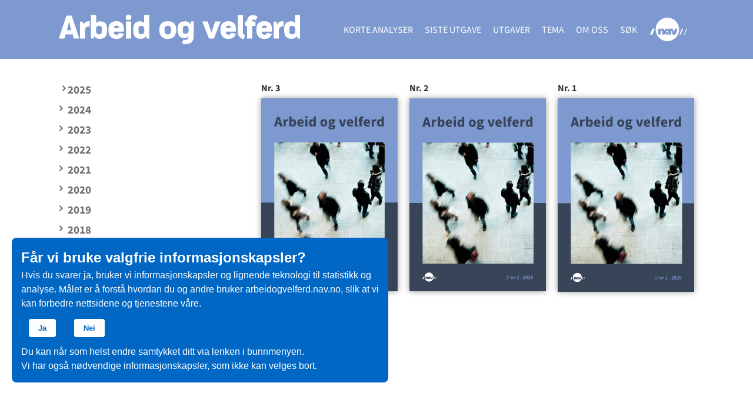

--- FILE ---
content_type: text/html; charset=UTF-8
request_url: https://arbeidogvelferd.nav.no/journal
body_size: 1867
content:
<!doctype html>
<html lang="no">
	<head>
		<meta charset="UTF-8">
		<meta http-equiv="x-ua-compatible" content="ie=edge">
		<title>Utgaver 2025 | Arbeid og velferd</title>
		<meta property="og:type" content="website">
<meta property="og:title" content="Utgaver 2025 | Arbeid og velferd">
<meta property="og:url" content="https://arbeidogvelferd.nav.no/journal">
<meta property="og:description" content="Arbeid og velferd – et fagtidsskrift som utgis av Kunnskapsavdelingen i NAV">
<meta property="og:image" content="https://arbeidogvelferd.nav.no/icon-512x512.png">
		<meta name="description" content="Arbeid og velferd er NAVs fagtidsskrift, etablert i 2007. Formålet er å bidra til å samle og formidle kunnskap om politikkområdene NAV forvalter.">
		<meta name="viewport" content="width=device-width, initial-scale=1">
		<meta name="generator" content="mPublish">
		<link type="text/plain" rel="author" href="https://arbeidogvelferd.nav.no/humans.txt"/>
		<link rel="manifest" crossorigin="use-credentials" href="https://arbeidogvelferd.nav.no/manifest.json"/>
		<link rel="apple-touch-icon" type="image/png" sizes="192x192" href="https://arbeidogvelferd.nav.no/icon-192x192.png"/>
		<link rel="shortcut icon" type="image/png" sizes="32x32" href="https://arbeidogvelferd.nav.no/icon-32x32.png"/>
		<link rel="icon" type="image/png" sizes="32x32" href="https://arbeidogvelferd.nav.no/icon-32x32.png"/>

		<link rel="stylesheet" media="all" href="https://arbeidogvelferd.nav.no/module/radix/css/default.css?1740477275"/>
		<link rel="stylesheet" media="all" href="https://arbeidogvelferd.nav.no/module/radix/css/magazine.css?1740477275"/>
		<link rel="stylesheet" media="all" href="https://arbeidogvelferd.nav.no/module/radix/css/menu.css?1740477275"/>
		<link rel="stylesheet" media="all" href="https://arbeidogvelferd.nav.no/module/radix/css/toc.css?1740477275"/>
		<link rel="stylesheet" media="all" href="https://arbeidogvelferd.nav.no/css/site.css?1763558918"/>
		<link rel="stylesheet" media="print" href="https://arbeidogvelferd.nav.no/module/radix/css/print.css?1740477275"/>

		<script src="https://arbeidogvelferd.nav.no/module/gimle/js/gimle.js?1740477275"></script>
		<script src="https://arbeidogvelferd.nav.no/module/radix/js/menu.js?1740477275"></script>
		<script src="https://arbeidogvelferd.nav.no/module/radix/js/toc.js?1740477275"></script>
		<script src="https://arbeidogvelferd.nav.no/module/radix/js/search.js?1740477275"></script>
		<script src="https://arbeidogvelferd.nav.no/module/radix/js/searchcomplete.js?1740477275"></script>
		<script src="https://arbeidogvelferd.nav.no/module/radix/js/topsize.js?1740477275"></script>
		<script src="https://arbeidogvelferd.nav.no/module/radix/js/footnote.js?1740477275"></script>
		<script src="https://arbeidogvelferd.nav.no/js/consent.js?1754326155"></script>
	</head>
	<body>
		<div id="overlay"></div>
		<div id="gridder">
<header>
	<div class="constrainer">
		<h1><a href="https://arbeidogvelferd.nav.no/"><img src="https://arbeidogvelferd.nav.no/gfx/logo.svg?1740477268" alt="logo"><span class="text">Arbeid og velferd</span></a></h1>
<template data-id="autocompleteHit">
	<li><a href="https://arbeidogvelferd.nav.no/?q=" data-var="link"><span data-var="text">Suggestion</span></a></li>
</template>
<nav id="menu">
	<a href="https://arbeidogvelferd.nav.no/news">Korte analyser</a>
	<a href="https://arbeidogvelferd.nav.no/journal/latest">Siste utgave</a>
	<a href="https://arbeidogvelferd.nav.no/journal">Utgaver</a>
	<a href="https://arbeidogvelferd.nav.no/journal/theme">Tema</a>
	<a href="https://arbeidogvelferd.nav.no/page/om-oss">Om oss</a>
	<a href="#" class="toggle-search">Søk</a>
	<a id="nav" href="https://www.nav.no/no/nav-og-samfunn/kunnskap/analyser-fra-nav">NAV</a>
	<button class="toggle-menu">lukk</button>
	</nav>
	<form id="search" data-class="searchForm" action="https://arbeidogvelferd.nav.no/">
		<input type="search" name="q" autocomplete="off" placeholder="Søk …" aria-label="Søk">
		<button type="submit" title="Søk">Søk</button>
		<ul class="autocomplete"></ul>
	</form>
		<button class="toggle-menu main">☰</button>
	</div>
</header>
			<main class="year">
	<nav class="toc">
		<ul>
			<li class="active"><a href="https://arbeidogvelferd.nav.no/journal/2025">2025</a></li>
			<li><a href="https://arbeidogvelferd.nav.no/journal/2024">2024</a></li>
			<li><a href="https://arbeidogvelferd.nav.no/journal/2023">2023</a></li>
			<li><a href="https://arbeidogvelferd.nav.no/journal/2022">2022</a></li>
			<li><a href="https://arbeidogvelferd.nav.no/journal/2021">2021</a></li>
			<li><a href="https://arbeidogvelferd.nav.no/journal/2020">2020</a></li>
			<li><a href="https://arbeidogvelferd.nav.no/journal/2019">2019</a></li>
			<li><a href="https://arbeidogvelferd.nav.no/journal/2018">2018</a></li>
			<li><a href="https://arbeidogvelferd.nav.no/journal/2017">2017</a></li>
			<li><a href="https://arbeidogvelferd.nav.no/journal/2016">2016</a></li>
			<li><a href="https://arbeidogvelferd.nav.no/journal/2015">2015</a></li>
		</ul>
	</nav>
	<section id="content" class="library">
		<article>
			<a href="https://arbeidogvelferd.nav.no/journal/2025/3" title="Les på nett">
				<h1>Nr. 3</h1>
				<!-- <p>volume 11</p> -->
				<img src="https://arbeidogvelferd.nav.no/image/issue/2025/03/Forside_Arbeid_og_velferd-0325.jpg"/>
			</a>
		</article>
		<article>
			<a href="https://arbeidogvelferd.nav.no/journal/2025/2" title="Les på nett">
				<h1>Nr. 2</h1>
				<!-- <p>volume 10</p> -->
				<img src="https://arbeidogvelferd.nav.no/image/issue/2025/02/forside_utg2_2025.png"/>
			</a>
		</article>
		<article>
			<a href="https://arbeidogvelferd.nav.no/journal/2025/1" title="Les på nett">
				<h1>Nr. 1</h1>
				<!-- <p>volume 11</p> -->
				<img src="https://arbeidogvelferd.nav.no/image/issue/2025/01/forside_arbeidogvelferd_1_25.png"/>
			</a>
		</article>
	</section>
</main>

<footer>
	<div class="constrainer">
		<button id="show-cookie-banner">Endre samtykke for informasjonskapsler</button>
	</div>
</footer>

		</div>
<div id="cookie-consent-banner" style="display: none;">
	<h2>Får vi bruke valgfrie informasjon­skapsler?</h2>
  <p>Hvis du svarer ja, bruker vi informasjons­­kapsler og lignende teknologi til statistikk og analyse. Målet er å forstå hvordan du og andre bruker arbeidogvelferd.nav.no, slik at vi kan forbedre nettsidene og tjenestene våre.</p>
  <div>
    <button id="accept-cookies">Ja</button>
    <button id="decline-cookies">Nei</button>
  </div>
	<p>Du kan når som helst endre samtykket ditt via lenken i bunnmenyen.</p>
	<p>Vi har også nødvendige informasjonskapsler, som ikke kan velges bort.</p>
</div>

	</body>
</html>


--- FILE ---
content_type: text/css
request_url: https://arbeidogvelferd.nav.no/css/site.css?1763558918
body_size: 4403
content:
:root {
	--main-color:                  #7d99cf;
	--main-light-color:            #a4b5dd;
	--complementary-color:         #C30000;
	--complementarylight-color:    #ccedef;
	--complementarylighter-color:  #ecd2f7;
	--complementary2lighter-color: #f7d2d2;
	--greylight-color:             #ff000023;
	--greylighter-color:           #f2f2f2;
	--contenttext-color:           #333;
	--contenttext-color-light:     #999;
	--link-color:                  #028EE8;
	--headertext-color:            #fff;
	--footertext-color:            #fff;
	--tablehead-color:             #e6f2cc;
	--canvas-text: 'Source Sans Pro', Helvetica, Arial, sans-serif;
	--content-sans: 'Source Sans Pro', Helvetica, Arial, sans-serif;
	--content-serif: Helvetica, Arial, sans-serif;
	--shrink-size: 1px;
	--min-header-height: 45px;
}

/* cyrillic-ext */
@font-face {
  font-family: 'Source Sans Pro';
  font-style: italic;
  font-weight: 300;
  src: url(../font/sourcesanspro/v14/6xKwdSBYKcSV-LCoeQqfX1RYOo3qPZZMkidh18S0xR41YDw.woff2) format('woff2');
  unicode-range: U+0460-052F, U+1C80-1C88, U+20B4, U+2DE0-2DFF, U+A640-A69F, U+FE2E-FE2F;
}
/* cyrillic */
@font-face {
  font-family: 'Source Sans Pro';
  font-style: italic;
  font-weight: 300;
  src: url(../font/sourcesanspro/v14/6xKwdSBYKcSV-LCoeQqfX1RYOo3qPZZMkido18S0xR41YDw.woff2) format('woff2');
  unicode-range: U+0400-045F, U+0490-0491, U+04B0-04B1, U+2116;
}
/* latin-ext */
@font-face {
  font-family: 'Source Sans Pro';
  font-style: italic;
  font-weight: 300;
  src: url(../font/sourcesanspro/v14/6xKwdSBYKcSV-LCoeQqfX1RYOo3qPZZMkidi18S0xR41YDw.woff2) format('woff2');
  unicode-range: U+0100-024F, U+0259, U+1E00-1EFF, U+2020, U+20A0-20AB, U+20AD-20CF, U+2113, U+2C60-2C7F, U+A720-A7FF;
}
/* latin */
@font-face {
  font-family: 'Source Sans Pro';
  font-style: italic;
  font-weight: 300;
  src: url(../font/sourcesanspro/v14/6xKwdSBYKcSV-LCoeQqfX1RYOo3qPZZMkids18S0xR41.woff2) format('woff2');
  unicode-range: U+0000-00FF, U+0131, U+0152-0153, U+02BB-02BC, U+02C6, U+02DA, U+02DC, U+2000-206F, U+2074, U+20AC, U+2122, U+2191, U+2193, U+2212, U+2215, U+FEFF, U+FFFD;
}
/* cyrillic-ext */
@font-face {
  font-family: 'Source Sans Pro';
  font-style: italic;
  font-weight: 400;
  src: url(../font/sourcesanspro/v14/6xK1dSBYKcSV-LCoeQqfX1RYOo3qPZ7qsDJB9cme_xc.woff2) format('woff2');
  unicode-range: U+0460-052F, U+1C80-1C88, U+20B4, U+2DE0-2DFF, U+A640-A69F, U+FE2E-FE2F;
}
/* cyrillic */
@font-face {
  font-family: 'Source Sans Pro';
  font-style: italic;
  font-weight: 400;
  src: url(../font/sourcesanspro/v14/6xK1dSBYKcSV-LCoeQqfX1RYOo3qPZ7jsDJB9cme_xc.woff2) format('woff2');
  unicode-range: U+0400-045F, U+0490-0491, U+04B0-04B1, U+2116;
}
/* latin-ext */
@font-face {
  font-family: 'Source Sans Pro';
  font-style: italic;
  font-weight: 400;
  src: url(../font/sourcesanspro/v14/6xK1dSBYKcSV-LCoeQqfX1RYOo3qPZ7psDJB9cme_xc.woff2) format('woff2');
  unicode-range: U+0100-024F, U+0259, U+1E00-1EFF, U+2020, U+20A0-20AB, U+20AD-20CF, U+2113, U+2C60-2C7F, U+A720-A7FF;
}
/* latin */
@font-face {
  font-family: 'Source Sans Pro';
  font-style: italic;
  font-weight: 400;
  src: url(../font/sourcesanspro/v14/6xK1dSBYKcSV-LCoeQqfX1RYOo3qPZ7nsDJB9cme.woff2) format('woff2');
  unicode-range: U+0000-00FF, U+0131, U+0152-0153, U+02BB-02BC, U+02C6, U+02DA, U+02DC, U+2000-206F, U+2074, U+20AC, U+2122, U+2191, U+2193, U+2212, U+2215, U+FEFF, U+FFFD;
}
/* cyrillic-ext */
@font-face {
  font-family: 'Source Sans Pro';
  font-style: italic;
  font-weight: 600;
  src: url(../font/sourcesanspro/v14/6xKwdSBYKcSV-LCoeQqfX1RYOo3qPZY4lCdh18S0xR41YDw.woff2) format('woff2');
  unicode-range: U+0460-052F, U+1C80-1C88, U+20B4, U+2DE0-2DFF, U+A640-A69F, U+FE2E-FE2F;
}
/* cyrillic */
@font-face {
  font-family: 'Source Sans Pro';
  font-style: italic;
  font-weight: 600;
  src: url(../font/sourcesanspro/v14/6xKwdSBYKcSV-LCoeQqfX1RYOo3qPZY4lCdo18S0xR41YDw.woff2) format('woff2');
  unicode-range: U+0400-045F, U+0490-0491, U+04B0-04B1, U+2116;
}
/* latin-ext */
@font-face {
  font-family: 'Source Sans Pro';
  font-style: italic;
  font-weight: 600;
  src: url(../font/sourcesanspro/v14/6xKwdSBYKcSV-LCoeQqfX1RYOo3qPZY4lCdi18S0xR41YDw.woff2) format('woff2');
  unicode-range: U+0100-024F, U+0259, U+1E00-1EFF, U+2020, U+20A0-20AB, U+20AD-20CF, U+2113, U+2C60-2C7F, U+A720-A7FF;
}
/* latin */
@font-face {
  font-family: 'Source Sans Pro';
  font-style: italic;
  font-weight: 600;
  src: url(../font/sourcesanspro/v14/6xKwdSBYKcSV-LCoeQqfX1RYOo3qPZY4lCds18S0xR41.woff2) format('woff2');
  unicode-range: U+0000-00FF, U+0131, U+0152-0153, U+02BB-02BC, U+02C6, U+02DA, U+02DC, U+2000-206F, U+2074, U+20AC, U+2122, U+2191, U+2193, U+2212, U+2215, U+FEFF, U+FFFD;
}
/* cyrillic-ext */
@font-face {
  font-family: 'Source Sans Pro';
  font-style: italic;
  font-weight: 700;
  src: url(../font/sourcesanspro/v14/6xKwdSBYKcSV-LCoeQqfX1RYOo3qPZZclSdh18S0xR41YDw.woff2) format('woff2');
  unicode-range: U+0460-052F, U+1C80-1C88, U+20B4, U+2DE0-2DFF, U+A640-A69F, U+FE2E-FE2F;
}
/* cyrillic */
@font-face {
  font-family: 'Source Sans Pro';
  font-style: italic;
  font-weight: 700;
  src: url(../font/sourcesanspro/v14/6xKwdSBYKcSV-LCoeQqfX1RYOo3qPZZclSdo18S0xR41YDw.woff2) format('woff2');
  unicode-range: U+0400-045F, U+0490-0491, U+04B0-04B1, U+2116;
}
/* latin-ext */
@font-face {
  font-family: 'Source Sans Pro';
  font-style: italic;
  font-weight: 700;
  src: url(../font/sourcesanspro/v14/6xKwdSBYKcSV-LCoeQqfX1RYOo3qPZZclSdi18S0xR41YDw.woff2) format('woff2');
  unicode-range: U+0100-024F, U+0259, U+1E00-1EFF, U+2020, U+20A0-20AB, U+20AD-20CF, U+2113, U+2C60-2C7F, U+A720-A7FF;
}
/* latin */
@font-face {
  font-family: 'Source Sans Pro';
  font-style: italic;
  font-weight: 700;
  src: url(../font/sourcesanspro/v14/6xKwdSBYKcSV-LCoeQqfX1RYOo3qPZZclSds18S0xR41.woff2) format('woff2');
  unicode-range: U+0000-00FF, U+0131, U+0152-0153, U+02BB-02BC, U+02C6, U+02DA, U+02DC, U+2000-206F, U+2074, U+20AC, U+2122, U+2191, U+2193, U+2212, U+2215, U+FEFF, U+FFFD;
}
/* cyrillic-ext */
@font-face {
  font-family: 'Source Sans Pro';
  font-style: normal;
  font-weight: 300;
  src: url(../font/sourcesanspro/v14/6xKydSBYKcSV-LCoeQqfX1RYOo3ik4zwmhdu3cOWxy40.woff2) format('woff2');
  unicode-range: U+0460-052F, U+1C80-1C88, U+20B4, U+2DE0-2DFF, U+A640-A69F, U+FE2E-FE2F;
}
/* cyrillic */
@font-face {
  font-family: 'Source Sans Pro';
  font-style: normal;
  font-weight: 300;
  src: url(../font/sourcesanspro/v14/6xKydSBYKcSV-LCoeQqfX1RYOo3ik4zwkxdu3cOWxy40.woff2) format('woff2');
  unicode-range: U+0400-045F, U+0490-0491, U+04B0-04B1, U+2116;
}
/* latin-ext */
@font-face {
  font-family: 'Source Sans Pro';
  font-style: normal;
  font-weight: 300;
  src: url(../font/sourcesanspro/v14/6xKydSBYKcSV-LCoeQqfX1RYOo3ik4zwmRdu3cOWxy40.woff2) format('woff2');
  unicode-range: U+0100-024F, U+0259, U+1E00-1EFF, U+2020, U+20A0-20AB, U+20AD-20CF, U+2113, U+2C60-2C7F, U+A720-A7FF;
}
/* latin */
@font-face {
  font-family: 'Source Sans Pro';
  font-style: normal;
  font-weight: 300;
  src: url(../font/sourcesanspro/v14/6xKydSBYKcSV-LCoeQqfX1RYOo3ik4zwlxdu3cOWxw.woff2) format('woff2');
  unicode-range: U+0000-00FF, U+0131, U+0152-0153, U+02BB-02BC, U+02C6, U+02DA, U+02DC, U+2000-206F, U+2074, U+20AC, U+2122, U+2191, U+2193, U+2212, U+2215, U+FEFF, U+FFFD;
}
/* cyrillic-ext */
@font-face {
  font-family: 'Source Sans Pro';
  font-style: normal;
  font-weight: 400;
  src: url(../font/sourcesanspro/v14/6xK3dSBYKcSV-LCoeQqfX1RYOo3qNa7lujVj9_mf.woff2) format('woff2');
  unicode-range: U+0460-052F, U+1C80-1C88, U+20B4, U+2DE0-2DFF, U+A640-A69F, U+FE2E-FE2F;
}
/* cyrillic */
@font-face {
  font-family: 'Source Sans Pro';
  font-style: normal;
  font-weight: 400;
  src: url(../font/sourcesanspro/v14/6xK3dSBYKcSV-LCoeQqfX1RYOo3qPK7lujVj9_mf.woff2) format('woff2');
  unicode-range: U+0400-045F, U+0490-0491, U+04B0-04B1, U+2116;
}
/* latin-ext */
@font-face {
  font-family: 'Source Sans Pro';
  font-style: normal;
  font-weight: 400;
  src: url(../font/sourcesanspro/v14/6xK3dSBYKcSV-LCoeQqfX1RYOo3qNq7lujVj9_mf.woff2) format('woff2');
  unicode-range: U+0100-024F, U+0259, U+1E00-1EFF, U+2020, U+20A0-20AB, U+20AD-20CF, U+2113, U+2C60-2C7F, U+A720-A7FF;
}
/* latin */
@font-face {
  font-family: 'Source Sans Pro';
  font-style: normal;
  font-weight: 400;
  src: url(../font/sourcesanspro/v14/6xK3dSBYKcSV-LCoeQqfX1RYOo3qOK7lujVj9w.woff2) format('woff2');
  unicode-range: U+0000-00FF, U+0131, U+0152-0153, U+02BB-02BC, U+02C6, U+02DA, U+02DC, U+2000-206F, U+2074, U+20AC, U+2122, U+2191, U+2193, U+2212, U+2215, U+FEFF, U+FFFD;
}
/* cyrillic-ext */
@font-face {
  font-family: 'Source Sans Pro';
  font-style: normal;
  font-weight: 600;
  src: url(../font/sourcesanspro/v14/6xKydSBYKcSV-LCoeQqfX1RYOo3i54rwmhdu3cOWxy40.woff2) format('woff2');
  unicode-range: U+0460-052F, U+1C80-1C88, U+20B4, U+2DE0-2DFF, U+A640-A69F, U+FE2E-FE2F;
}
/* cyrillic */
@font-face {
  font-family: 'Source Sans Pro';
  font-style: normal;
  font-weight: 600;
  src: url(../font/sourcesanspro/v14/6xKydSBYKcSV-LCoeQqfX1RYOo3i54rwkxdu3cOWxy40.woff2) format('woff2');
  unicode-range: U+0400-045F, U+0490-0491, U+04B0-04B1, U+2116;
}
/* latin-ext */
@font-face {
  font-family: 'Source Sans Pro';
  font-style: normal;
  font-weight: 600;
  src: url(../font/sourcesanspro/v14/6xKydSBYKcSV-LCoeQqfX1RYOo3i54rwmRdu3cOWxy40.woff2) format('woff2');
  unicode-range: U+0100-024F, U+0259, U+1E00-1EFF, U+2020, U+20A0-20AB, U+20AD-20CF, U+2113, U+2C60-2C7F, U+A720-A7FF;
}
/* latin */
@font-face {
  font-family: 'Source Sans Pro';
  font-style: normal;
  font-weight: 600;
  src: url(../font/sourcesanspro/v14/6xKydSBYKcSV-LCoeQqfX1RYOo3i54rwlxdu3cOWxw.woff2) format('woff2');
  unicode-range: U+0000-00FF, U+0131, U+0152-0153, U+02BB-02BC, U+02C6, U+02DA, U+02DC, U+2000-206F, U+2074, U+20AC, U+2122, U+2191, U+2193, U+2212, U+2215, U+FEFF, U+FFFD;
}
/* cyrillic-ext */
@font-face {
  font-family: 'Source Sans Pro';
  font-style: normal;
  font-weight: 700;
  src: url(../font/sourcesanspro/v14/6xKydSBYKcSV-LCoeQqfX1RYOo3ig4vwmhdu3cOWxy40.woff2) format('woff2');
  unicode-range: U+0460-052F, U+1C80-1C88, U+20B4, U+2DE0-2DFF, U+A640-A69F, U+FE2E-FE2F;
}
/* cyrillic */
@font-face {
  font-family: 'Source Sans Pro';
  font-style: normal;
  font-weight: 700;
  src: url(../font/sourcesanspro/v14/6xKydSBYKcSV-LCoeQqfX1RYOo3ig4vwkxdu3cOWxy40.woff2) format('woff2');
  unicode-range: U+0400-045F, U+0490-0491, U+04B0-04B1, U+2116;
}
/* latin-ext */
@font-face {
  font-family: 'Source Sans Pro';
  font-style: normal;
  font-weight: 700;
  src: url(../font/sourcesanspro/v14/6xKydSBYKcSV-LCoeQqfX1RYOo3ig4vwmRdu3cOWxy40.woff2) format('woff2');
  unicode-range: U+0100-024F, U+0259, U+1E00-1EFF, U+2020, U+20A0-20AB, U+20AD-20CF, U+2113, U+2C60-2C7F, U+A720-A7FF;
}
/* latin */
@font-face {
  font-family: 'Source Sans Pro';
  font-style: normal;
  font-weight: 700;
  src: url(../font/sourcesanspro/v14/6xKydSBYKcSV-LCoeQqfX1RYOo3ig4vwlxdu3cOWxw.woff2) format('woff2');
  unicode-range: U+0000-00FF, U+0131, U+0152-0153, U+02BB-02BC, U+02C6, U+02DA, U+02DC, U+2000-206F, U+2074, U+20AC, U+2122, U+2191, U+2193, U+2212, U+2215, U+FEFF, U+FFFD;
}

header { background-color: var(--main-color); }
header h1 img { vertical-align: bottom; }
header #nav {
	margin-top: 9px;
	padding: 10px 20px;
	background: transparent url('../gfx/logo-nav.svg') no-repeat center center;
	color: transparent;
}
body:not(.menu) header #nav:hover {
	background-image: url('../gfx/logo-nav-red.svg');
	color: transparent;
}

#gridder > footer { background-color: var(--main-color); }

footer address {
	color: transparent;
}
main {
	padding-top: 20px;
}
body.min-header main {
	padding-top: 0;
}

main.frontpage nav aside {
  margin-top: 30px;
}
main.frontpage nav aside p {
  margin: 1em 0;
  font-size: 130%;
}
main.frontpage #content .toc.preprint {
  margin-bottom: 2em;
  padding-bottom: .25em;
  border-bottom: 2px solid var(--main-color);
}
main.frontpage #content article:before {
	top: 30px;
}
main.frontpage #content article p.date {
  margin-bottom: 0;
  font-size: 90%;
  color: var(--contenttext-color-light);
}
main.frontpage #content .list > h1 {
  margin: 0 0 .75em;
  padding-bottom: .25em;
  text-transform: uppercase;
  font-weight: 600;
  border-bottom: 2px solid var(--main-color);
}
main.frontpage #content .list.news > h1 {
  margin-top: 2em;
}

main nav.toc {
	position: sticky;
	top: 50px;
	height: calc(100vh - 100px);;
	margin-right: 10px;
}
.toc {
  font-size: 120%;
}
.toc a {
	margin-bottom: 10px;
}
.toc ul h2 {
  display: none;
}
main.article .toc ul h2 {
  display: unset;
}
main.page .toc h1 {
  font-size: 22.464px;
}
.toc ul a {
  font-weight: bold;
  color: var(--contenttextlight-color);
}
.toc ul ul {
  padding-left: 0;
}
main.frontpage #content .toc a:hover {
  text-decoration: underline;
}

.toc > ul > li.active > ul { display: block; }

main.frontpage nav img,
.issue nav img {
	max-width: 250px;
	margin-bottom: 10px;
	box-shadow: 0 0 10px #00000066;
}

main.news {
  grid-template-columns: 1fr auto 1fr;
  grid-template-areas: ". news .";
  & #content {
    grid-area: news;
    max-width: 960px;
  }
}

#content section.chapter {
	padding-bottom: 30px;;
}
#content h1 { font-size: 200%; }

#content .meta {
  display: flex;
  justify-content: space-between;
  margin-bottom: 1em;
}

#content p {
	line-height: 1.6;
	hyphens: initial;
}
#content ul.free { margin-left: 0; }
#content ul.free > li {
	display: grid;
	grid-template-columns: 1.5em auto;
	padding-left: 0;
}
#content ul.free li div.listbullet {
	grid-column: 1;
	line-height: 1.4;
}
#content ul.free li p,
#content ul.free li ul,
#content ul.free li ol,
#content ul.free li figure,
#content ul.free li .variant { grid-column: 2; }
#content ul.free li ul,
#content ul.free li ol { list-style: initial; }

#content a.pdf {
	position: relative;
	padding-top: 46px;
	float: right;
	font-size: 80%;
}
#content a.pdf:before {
	content: ' ';
	position: absolute;
	top: 0;
	right: 0;
	width: 40px;
	height: 42px;
	background: transparent url('data:image/svg+xml;utf8,<svg xmlns="http://www.w3.org/2000/svg" viewBox="0 0 416.44 512"><path id="path890" d="M52.88,0A53,53,0,0,0,0,52.9V459.11A53,53,0,0,0,52.88,512H363.49a53,53,0,0,0,52.88-52.89v-334a43.85,43.85,0,0,0-3.41-19.3,53.46,53.46,0,0,0-10.47-15.13l-.05-.07L325.38,15l-.13-.13A61.13,61.13,0,0,0,308.92,4.42,59.77,59.77,0,0,0,285.6,0l.17,0Z" fill="%23ff2116"/><path id="rect2684" d="M52.88,17.38H286s9.31.09,16.12,3a44,44,0,0,1,11.24,7.1l0,0,76.87,75.42a42.24,42.24,0,0,1,6.88,9.92c1.81,4.06,1.92,11.49,1.92,11.49s0,.25,0,.37V459.11a35.25,35.25,0,0,1-35.51,35.52H52.88a35.25,35.25,0,0,1-35.51-35.52V52.9A35.24,35.24,0,0,1,52.88,17.38Z" fill="%23f5f5f5"/><path id="path2697" d="M104,304.84c-12-11.95,1-28.38,36.08-45.82l22.08-11,8.61-18.83c4.73-10.35,11.79-27.24,15.69-37.54L193.52,173l-4.88-13.85c-6-17-8.16-42.63-4.34-51.83,5.16-12.47,22.07-11.19,28.77,2.18,5.23,10.43,4.7,29.33-1.5,53.17l-5.09,19.54,4.48,7.6c2.46,4.18,9.66,14.11,16,22.06l11.9,14.79,14.8-1.93c47-6.14,63.12,4.29,63.12,19.24,0,18.87-36.92,20.43-67.92-1.35a94.37,94.37,0,0,1-11.77-9.76s-19.42,3.95-29,6.53c-9.87,2.66-14.8,4.32-29.25,9.21,0,0-5.08,7.36-8.38,12.72-12.3,19.92-26.66,36.43-36.92,42.44C122.06,310.44,110,310.9,104,304.84Zm18.76-6.7c6.72-4.15,20.32-20.24,29.73-35.17l3.81-6.05-17.35,8.73c-26.81,13.48-39.07,26.18-32.7,33.87,3.59,4.31,7.87,4,16.51-1.38Zm174.12-48.88c6.58-4.6,5.62-13.88-1.81-17.62-5.78-2.91-10.44-3.51-25.46-3.29-9.24.63-24.08,2.49-26.6,3.06,0,0,8.16,5.64,11.78,7.71a157,157,0,0,0,25.08,10.48c8.44,2.58,13.32,2.31,17-.34Zm-70-29.1a171.92,171.92,0,0,1-15-19.39,107.91,107.91,0,0,1-8.42-12.55s-4.1,13.19-7.47,21.13l-10.49,25.93-3,5.89s16.17-5.31,24.4-7.46c8.72-2.27,26.41-5.75,26.41-5.75Zm-22.56-90.48c1-8.52,1.44-17-1.29-21.3-7.59-8.3-16.75-1.38-15.2,18.34.52,6.63,2.17,18,4.37,25l4,12.71,2.82-9.57a252.17,252.17,0,0,0,5.29-25.14Z" fill="%23ff2116"/><path id="path845" d="M124.29,360.2H143.7A52.72,52.72,0,0,1,158.81,362a17.75,17.75,0,0,1,9.76,7.75,25.49,25.49,0,0,1,4,14.41,26.19,26.19,0,0,1-3.22,13.33,18.89,18.89,0,0,1-8.67,8Q155.24,408,144,408h-6.72v30.61h-13Zm13,10.05v27.33h6.43q8.63,0,11.89-3.21t3.33-10.45a15.73,15.73,0,0,0-2.18-8.73c-1.46-2.26-3.06-3.64-4.83-4.14a30.45,30.45,0,0,0-8.21-.8Z" fill="%232c2c2c"/><path id="path847" d="M182.46,360.2h17.63q12.81,0,20.44,4.54a28.17,28.17,0,0,1,11.6,13.49,48.62,48.62,0,0,1,4,19.87,55.35,55.35,0,0,1-3.56,20.5,32.6,32.6,0,0,1-10.79,14.47q-7.23,5.51-20.67,5.51H182.46Zm13,10.39v57.6h5.4q11.31,0,16.42-7.81t5.11-21q0-28.83-21.53-28.83Z" fill="%232c2c2c"/><path id="path849" d="M248.56,360.2h43.52v10.39H261.53V394H286v10.39H261.53v34.17h-13Z" fill="%232c2c2c"/></svg>') no-repeat 0 0;
	line-height: 0;
	color: #999;
	transition: all 200ms ease;
	animation-duration: 1s;
	animation-timing-function: ease-in-out;
	animation-iteration-count: 3;
}
@keyframes bounce {
	0%, 100%, 20%, 50%, 80% { transform: translateY(0); }
	40% { transform: translateY(-5px); }
	60% { transform: translateY(-2px); }
}
#content a.pdf:hover:before {
	animation-name: bounce;
}
#content nav.prevnext {
	margin-top: 30px;
}


#content blockquote {
  padding: 0 2em;
	background-image: none;
  border-width: 0;
	font-size: unset;
}

#content a:hover { text-decoration: underline; }
#content .footnote span {
	width: max-content;
	min-width: 100px;
	max-width: 666px;
	background-color: var(--complementarylight-color);
	font-size: 14px;
}

#content.library .dividor { grid-column: 1 / -1; }
#content.library article {
	max-width: 250px;
}
#content.library a.pdf {
	float: unset;
	margin-top: 10px;
	margin-right: 10px;
	padding-top: 3px;
}
#content.library a.pdf:hover:before {
	animation: unset;
}

#content .persons {	border-color: var(--main-color); }
#content .box.var-a {
	border: 1px solid #000;
	background-color: #e6f2cc;
}
#content .box.var-b {
	border: 1px solid #000;
	background-color: #F7D2D2;
}
#content .synopsis,
#content .sourcelist,
#content .bibliography {
	margin: 1em 0;
	padding: 25px 30px 20px 30px;
	border-radius: 3px;
	background-color: #F1F1F1;
}
#content .synopsis > h2,
#content .sourcelist > h2,
#content .bibliography > h2 { margin-top: 0; }
#content figcaption p { line-height: 1.2; }

#content .synopsis .alt-2 h3 {
  font-size: 1.17em;
}


section.sub-2 > h2:before {
	content: "";
	display: block;
	padding-top: 50px;
	margin-top: -30px;
}
.page .sub-3 {
	clear: both;
	padding-bottom: 30px;
}
#content .footnote {
	font-weight: normal;
	font-size: 13.33px;
	color: var(--link-color);
}

.toc.back a:before {
  transform: rotate(180deg);
}
.toc.back a:hover:before {
  left: -5px;
}

/* search */
main.result #content .journal article:before {
	top: 29px;
}

/* autocomplete */
#search { flex-wrap: wrap; }
header form.active { overflow: visible; }
main.result nav form { position: relative; }
main.result nav .autocomplete {
	position: absolute;
	top: 72px;
	left: 0;
}
.autocomplete {
	display: none;
	z-index: 6;
	width: 100%;
	background-color:#fff;
	box-shadow: 0px 5px 10px rgba(0, 0, 0, .5);
}
.autocomplete li:first-child { padding-top: 5px; }
.autocomplete li:last-child {
	padding-bottom: 5px;
}
.autocomplete li a {
	display: block;
	padding: 5px;
}
.autocomplete li a.hover {
	background-color: var(--link-color);
	color: #fff;
}

@media (min-width: 1160px) {
	#content a.pdf {
		margin-right: -60px;
	}
}
@media (max-width: 866px) {
	main {
		grid-template-columns: 30% auto;
		grid-template-rows: auto auto;
		grid-template-areas:
		"nav content"
		"nav banner-aside";
	}
	#banner-aside .advertisement { margin-right: 0; }
}

@media (max-width: 466px) {
	main nav.toc {
		z-index: 66;
		top: 40px;
		height: unset;
		margin-right: 0;
		background-color: #fff;
	}
	.toggle-toc {
		margin-top: -10px;
	}
}

#cookie-consent-banner {
  position: fixed;
  bottom: 70px;
  left: 20px;
  min-width: 50%;
  max-width: 600px;
  z-index: 9999;
  padding: 1rem;
  border-radius: 8px;
  background: #0067c5;
  line-height: 1.5;
  font-family: sans-serif;
  color: white;
}
#cookie-consent-banner button {
  margin: 1em;
  padding: 0.5rem 1rem;
  border: none;
  border-radius: 4px;
  background: #fff;
  font-weight: bold;
  color: #0067c5;
  cursor: pointer;
}
#show-cookie-banner {
  padding: 0;
  border: none;
  background-color: transparent;
  color: #fff;
  cursor: pointer;
  &:hover {
    text-decoration: underline;
  }
}


--- FILE ---
content_type: text/css;charset=UTF-8
request_url: https://arbeidogvelferd.nav.no/module/radix/css/overlay.css
body_size: 132
content:

#overlay {
	position: absolute;
	display: none;
	top: 0;
	left: 0;
	width: 100vw;
	height: 100vh;
	z-index: 99;
	background-color: #0003;
}


--- FILE ---
content_type: text/javascript
request_url: https://arbeidogvelferd.nav.no/js/consent.js?1754326155
body_size: 532
content:
function setConsent(value) {
  localStorage.setItem('cookieConsent', value);
}

function getConsent() {
  return localStorage.getItem('cookieConsent');
}

function acceptCookies() {
  setConsent('accepted');
  loadTrackingScript();
  hideBanner();
}

function declineCookies() {
  setConsent('declined');
  hideBanner();
}

function hideBanner() {
  document.getElementById('cookie-consent-banner').style.display = 'none';
}

function showBanner() {
  document.getElementById('cookie-consent-banner').style.display = 'block';
}

function loadTrackingScript() {
  const script = document.createElement('script');
  script.src = "https://cdn.nav.no/team-researchops/sporing/sporing.js";
  script.defer = true;
  script.setAttribute("data-host-url", "https://umami.nav.no");
  script.setAttribute("data-website-id", "2523b8cc-01ba-4d8b-9b86-b9deeb56062b");
  document.head.appendChild(script);
}

document.addEventListener('DOMContentLoaded', () => {
  const consent = getConsent();

  if (consent === 'accepted') {
    loadTrackingScript();
  } else if (consent !== 'declined') {
    showBanner();
  }

  document.getElementById('accept-cookies')?.addEventListener('click', acceptCookies);
  document.getElementById('decline-cookies')?.addEventListener('click', declineCookies);
  document.getElementById('show-cookie-banner')?.addEventListener('click', showBanner);
});


--- FILE ---
content_type: image/svg+xml
request_url: https://arbeidogvelferd.nav.no/gfx/logo-nav.svg
body_size: 1935
content:
<?xml version="1.0" encoding="utf-8"?>
<!-- Generator: Adobe Illustrator 23.0.6, SVG Export Plug-In . SVG Version: 6.00 Build 0)  -->
<svg version="1.1" id="Layer_1" xmlns="http://www.w3.org/2000/svg" xmlns:xlink="http://www.w3.org/1999/xlink" x="0px" y="0px"
	 viewBox="0 0 361 227.2" enable-background="new 0 0 361 227.2" xml:space="preserve">
<g id="Modul-forslag_1_">
	<g id="NAV-logo-_x2F_-hvit-">
		<g id="Page-1-Copy_1_">
			<polygon id="Fill-3_1_" fill="#FFFFFF" points="0,163.5 23.3,105.9 45.7,105.9 22.4,163.5 			"/>
			<polygon id="Fill-5_1_" fill="#FFFFFF" points="286.3,163.5 309.6,105.9 321.5,105.9 298.6,163.5 			"/>
			<g id="Group-9_1_" transform="translate(246.000000, 77.942000)">
				<polygon id="Fill-7_1_" fill="#FFFFFF" points="85.6,85.3 108.4,27.7 115,27.7 92.2,85.3 				"/>
			</g>
			<path id="Combined-Shape" fill="#FEFEFE" d="M168.6,227.1c-62.8,0-113.7-50.9-113.7-113.7C54.9,51,105.8,0.1,168.6,0.1
				S282.4,51,282.4,113.8S231.4,227.1,168.6,227.1z M265.3,105.9h-20.2c0,0-1.3,0-1.8,1.3l-11,34.3l-11-34.3
				c-0.4-1.3-1.8-1.3-1.8-1.3h-38.6c-0.9,0-1.8,0.9-1.8,1.8v11.4c0-9.2-9.7-13.2-15.4-13.2c-12.7,0-21.5,8.3-24.2,21.5
				c0-8.3-0.9-11.4-3.1-14.9c-0.9-1.3-2.6-2.6-4.4-4c-3.5-2.2-6.6-2.6-13.2-2.6h-7.9c0,0-1.3,0-1.8,1.3l-7,17.6v-17.1
				c0-0.9-0.9-1.8-1.8-1.8h-18c0,0-1.3,0-1.8,1.3l-7.5,18c0,0-0.9,1.8,0.9,1.8h7v34.7c0,0.9,0.9,1.8,1.8,1.8h18
				c0.9,0,1.8-0.9,1.8-1.8V127h7c4,0,4.8,0,6.6,0.9c0.9,0.4,1.8,0.9,2.2,1.8c0.9,1.8,1.3,4,1.3,10.1v22c0,0.9,0.9,1.8,1.8,1.8h17.1
				c0,0,1.8,0,2.6-1.8l4-9.2c4.8,7,13.2,11.4,23.7,11.4h2.2c0,0,1.8,0,2.6-1.8l6.6-16.2v16.7c0,0.9,0.9,1.8,1.8,1.8h17.6
				c0,0,1.8,0,2.6-1.8c0,0,7-17.1,7-17.6l0,0c0.4-1.3-1.8-1.3-1.8-1.3h-6.1v-29.9l19.8,48.7c0.9,1.8,2.6,1.8,2.6,1.8h20.6
				c0,0,1.8,0,2.6-1.8l21.5-53.6C267.4,105.9,265.3,105.9,265.3,105.9z M178.7,142.4h-11.9c-4.8,0-8.3-4-8.3-8.3
				c0-4.8,4-8.3,8.3-8.3h3.1c4.8,0,8.3,4,8.3,8.3v8.3H178.7z"/>
		</g>
	</g>
</g>
</svg>


--- FILE ---
content_type: application/javascript
request_url: https://arbeidogvelferd.nav.no/module/radix/js/searchcomplete.js?1740477275
body_size: 941
content:
'use strict';

const hideAutocomplete = function () {
	document.querySelectorAll('[data-class="searchForm"]').forEach(elem => {
		let ac = elem.querySelector('.autocomplete');
		if (ac.style.display === 'block') {
			ac.style.removeProperty('display');
		}
	});
};

document.addEventListener('DOMContentLoaded', () => {
	document.querySelectorAll('*[data-class="searchForm"] input[name="q"]').forEach(elem => {
		elem.addEventListener('input', function (e) {
			let fetched = fetch(gimle.BASE_PATH + 'autocomplete?q=' + this.value).then(function (response) {
				return response.json();
			}).catch(function (e) {
				return Promise.reject(Error('Could not load search autocomplete.'));
			});

			const ac = elem.closest('form').querySelector('.autocomplete');

			fetched.then(function (result) {
				let t = document.querySelector('[data-id="autocompleteHit"]');
				let o = ac;

				ac.style.display = 'block';

				if (result.length > 0) {
					o.innerText = '';
					result.map(function (key) {
						let c = document.importNode(t.content, true);
						let l = c.querySelector('[data-var="link"]');
						l.setAttribute('href', gimle.BASE_PATH + '?q=' + key);
						l.innerHTML = key;
						o.appendChild(c);
					});
				}
				else {
					hideAutocomplete();
				}
			});
		});
		elem.closest('form').querySelector('.autocomplete').addEventListener('mouseover', function (e) {
			let as = elem.closest('form').querySelectorAll('.autocomplete li a');
			for (let a of as) {
				a.classList.remove('hover', 'autoselect');
			}

			if (!e.target.classList.contains('hover')) {
				e.target.classList.add('hover');
			}
		});
		elem.addEventListener('keydown', function (e) {
			if (e.key === 'ArrowDown') {
				e.preventDefault();
				let as = elem.closest('form').querySelectorAll('.autocomplete li a');
				let found = false;
				for (let a of as) {
					if (a.classList.contains('hover')) {
						found = true;
						if (a.parentElement.nextElementSibling !== null) {
							a.classList.remove('hover', 'autoselect');
							a.parentElement.nextElementSibling.querySelector('a').classList.add('hover', 'autoselect');
							break;
						}
					}
				}
				if (!found) {
					let first = elem.closest('form').querySelector('.autocomplete li a');
					if (first !== null) {
						first.classList.add('hover', 'autoselect');
					}
				}
				return false;
			}
			else if (e.key === 'ArrowUp') {
				e.preventDefault();
				let as = elem.closest('form').querySelectorAll('.autocomplete li a');
				for (let a of as) {
					if (a.classList.contains('hover')) {
						a.classList.remove('hover', 'autoselect');
						if (a.parentElement.previousElementSibling !== null) {
							a.parentElement.previousElementSibling.querySelector('a').classList.add('hover', 'autoselect');
							break;
						}
					}
				}
				return false;
			}
			else if (e.key === 'Enter') {
				let check = elem.closest('form').querySelector('.autocomplete li a.autoselect');
				if (check !== null) {
					elem.closest('form').querySelector('input[name="q"]').value = check.textContent;
				}
				hideAutocomplete();
			}
		});
	});
});


--- FILE ---
content_type: application/javascript
request_url: https://arbeidogvelferd.nav.no/module/radix/js/search.js?1740477275
body_size: 268
content:
'use strict';

document.addEventListener('DOMContentLoaded', () => {
	document.querySelectorAll('.toggle-search').forEach(element => {
		element.addEventListener('click', e => {
			e.preventDefault();
			let eSearch = document.getElementById('search');
			if (eSearch.classList.contains('active')) {
				eSearch.classList.remove('active');
			}
			else {
				eSearch.classList.add('active');
				eSearch.querySelector('input').focus();
			}
			return false;
		});
	});
});


--- FILE ---
content_type: image/svg+xml
request_url: https://arbeidogvelferd.nav.no/gfx/logo.svg?1740477268
body_size: 3531
content:
<?xml version="1.0" encoding="utf-8"?>
<!-- Generator: Adobe Illustrator 23.0.6, SVG Export Plug-In . SVG Version: 6.00 Build 0)  -->
<svg version="1.1" id="Layer_1" xmlns="http://www.w3.org/2000/svg" xmlns:xlink="http://www.w3.org/1999/xlink" x="0px" y="0px"
	 viewBox="0 0 666 81.3" style="enable-background:new 0 0 666 81.3;" xml:space="preserve">
<style type="text/css">
	.st0{fill:#FFFFFF;}
</style>
<g>
	<path class="st0" d="M652.1,42.4c0,7.2-0.8,11.7-9.1,11.7c-6.4,0-7-3.5-7-8.9v-5.6c0-5.5,0.5-8.9,7-8.9
		C651.3,30.8,652.1,35.3,652.1,42.4z M666,65.9v-65h-14.3v22.5c-1.9-3.4-7.2-5.2-10.9-5.2c-15.5,0-19.4,9.6-19.4,23.4
		c0,14.5,3.9,25,20.3,25c6.7,0,12.2-2.1,15-8.6l2.2,7.8H666z M619.7,32.3V17.8h-0.6c-6.7-0.1-14,2.5-16.9,9l-2.3-7.8h-7.1v47H607
		V43.2c0-7.2,4.2-10.9,11.1-10.9C618.7,32.2,619.2,32.3,619.7,32.3z M573.9,36.7h-14.2c0.7-4.7,2.8-6.8,7.5-6.8
		C571.9,29.8,573.7,32.1,573.9,36.7z M587.7,39.4c0-13.3-6.5-21.5-20.2-21.5c-15.7,0-22.6,8.4-22.6,23.7c0,14.9,6.4,25.3,22.5,25.3
		c10.2,0,16.3-4.2,20.3-13.5l-12.5-3.6c-1.5,3.6-3.8,5.5-7.8,5.5c-5.9,0-7.4-3.5-7.6-8.7h27.5C587.5,44.2,587.7,41.8,587.7,39.4z
		 M548.2,5.6c-2.9-2.3-7.5-4.4-11.4-4.4c-12.1,0-17.1,5.9-17.6,17.7H514v11.8h5.3v35.2h14.1V30.7h9V18.9h-8.9v-0.4
		c0-3.6,0.4-5,4.3-5c2,0,4.1,0.8,5.8,1.9L548.2,5.6z M514.1,57.1c-4.5-1.6-6.2-3.7-6.2-8.8V0.9h-14.2v48c0,8.2,4.7,16.1,16.3,19.3
		L514.1,57.1z M474.8,36.7h-14.2c0.7-4.7,2.8-6.8,7.5-6.8C472.8,29.8,474.6,32.1,474.8,36.7z M488.6,39.4c0-13.3-6.5-21.5-20.2-21.5
		c-15.7,0-22.6,8.4-22.6,23.7c0,14.9,6.4,25.3,22.5,25.3c10.2,0,16.3-4.2,20.3-13.5l-12.5-3.6c-1.5,3.6-3.8,5.5-7.8,5.5
		c-5.9,0-7.4-3.5-7.6-8.7H488C488.4,44.2,488.6,41.8,488.6,39.4z M446.1,18.8h-15l-10.2,30.9l-10.2-30.9h-15l18.5,47.1h13.6
		L446.1,18.8z M358.1,40.9c0,6.9-1,11.7-9.1,11.7c-6.6,0-6.9-4.5-6.9-9.9c0-5.9-0.9-12.1,6.9-12.1C356.2,30.6,358.1,34.2,358.1,40.9
		z M371.9,60.9v-42h-7l-2.2,7.7c-3.1-6.6-8.2-8.4-15-8.4c-14.7,0-20.3,7.9-20.3,21.8c0,13.3,4.1,24.8,19.4,24.8
		c3.9,0,8.3-1.6,10.9-4.6c0.1,6.9-2.3,9.4-9.2,9.4c-1.6,0-3.3-0.4-4.8-1l-4,10.7c3.5,1.2,6.7,2,10.4,2
		C363.3,81.3,371.9,74.7,371.9,60.9z M309.4,42.4c0,7-0.5,12-8.9,12c-8.2,0-8.9-5.2-8.9-12c0-6.9,0.5-11.9,8.9-11.9
		S309.4,35.4,309.4,42.4z M324,41.7c0-15.5-7.9-23.7-23.4-23.7s-23.4,8.3-23.4,23.7c0,15.1,7.5,25.3,23.4,25.3
		C316.3,67,324,56.7,324,41.7z M235.9,42.4c0,7.2-0.8,11.7-9.1,11.7c-6.4,0-7-3.5-7-8.9v-5.6c0-5.5,0.5-8.9,7-8.9
		C235.1,30.8,235.9,35.3,235.9,42.4z M249.7,65.9v-65h-14.3v22.5c-1.9-3.4-7.2-5.2-10.9-5.2c-15.5,0-19.4,9.6-19.4,23.4
		c0,14.5,3.9,25,20.3,25c6.7,0,12.2-2.1,15-8.6l2.2,7.8H249.7z M199.5,65.9v-47h-14.2v47H199.5z M200.1,7.5c0-5.2-2.7-7.5-7.8-7.5
		c-5.2,0-7.7,2.4-7.7,7.5c0,5.2,2.6,7.6,7.7,7.6C197.4,15.2,200.1,12.8,200.1,7.5z M165.7,36.7h-14.2c0.7-4.7,2.8-6.8,7.5-6.8
		C163.8,29.8,165.5,32.1,165.7,36.7z M179.5,39.4c0-13.3-6.5-21.5-20.2-21.5c-15.7,0-22.6,8.4-22.6,23.7c0,14.9,6.4,25.3,22.5,25.3
		c10.2,0,16.3-4.2,20.3-13.5l-12.5-3.6c-1.5,3.6-3.8,5.5-7.8,5.5c-5.9,0-7.4-3.5-7.6-8.7H179C179.3,44.2,179.5,41.8,179.5,39.4z
		 M118.6,45.3c0,5.4-0.6,8.9-7,8.9c-8.3,0-9.1-4.5-9.1-11.7c0-7.1,0.8-11.6,9.1-11.6c6.5,0,7,3.4,7,8.9V45.3z M133.2,41.7
		c0-13.9-3.8-23.4-19.4-23.4c-3.8,0-8.9,1.8-10.9,5.2V0.9H88.5v65h7.1l2.2-7.8c2.8,6.5,8.3,8.6,15,8.6
		C129.3,66.7,133.2,56.1,133.2,41.7z M85.3,32.3V17.8h-0.6c-6.7-0.1-14,2.5-16.9,9l-2.3-7.8h-7.1v47h14.2V43.2
		c0-7.2,4.2-10.9,11.1-10.9C84.2,32.2,84.7,32.3,85.3,32.3z M34.4,42.8H22.3l1.9-6.9L28.3,19l4.2,16.9L34.4,42.8z M56.5,65.8
		l-21-63.2H21L0,65.8h15.5l3.3-11.2h19.2l3.3,11.2H56.5z"/>
</g>
</svg>
